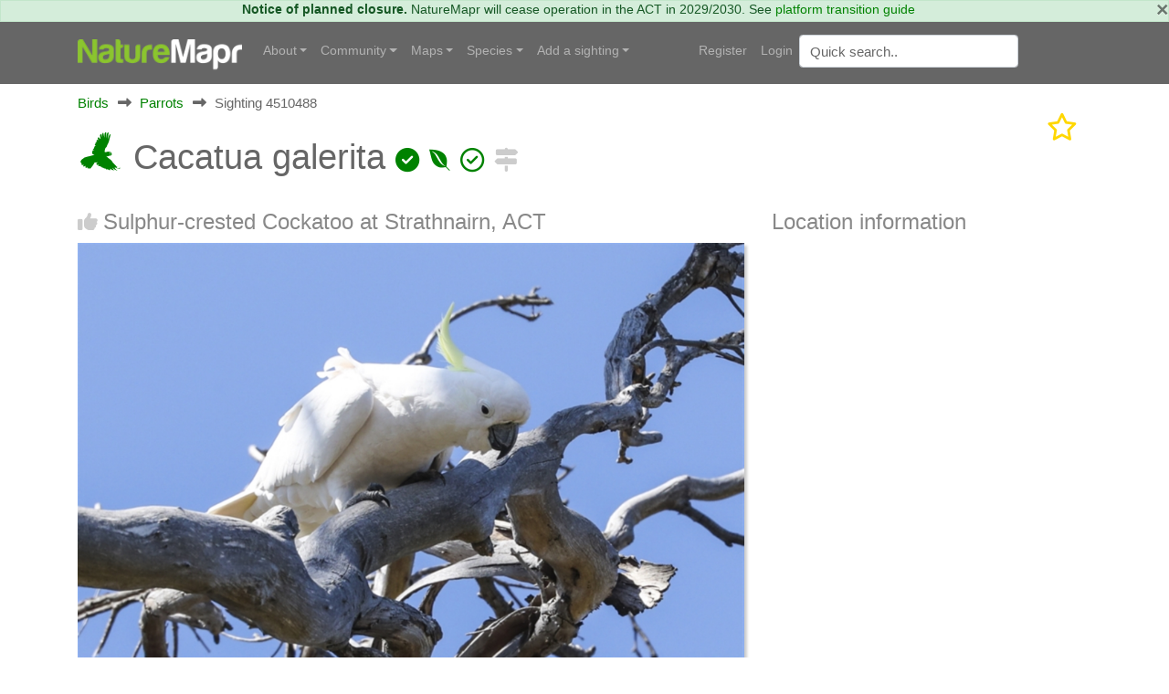

--- FILE ---
content_type: text/html; charset=utf-8
request_url: https://canberra.naturemapr.org/sightings/4510488
body_size: 13112
content:
<!DOCTYPE html>
<html lang="en">
<head prefix="og: http://ogp.me/ns# fb: http://ogp.me/ns/fb#">
    <!-- Google tag (gtag.js) -->
    <script async src="https://www.googletagmanager.com/gtag/js?id=G-SN0TGKDX7N"></script>
    <script>
        window.dataLayer = window.dataLayer || [];
        function gtag() { dataLayer.push(arguments); }
        gtag('js', new Date());

        gtag('config', 'G-SN0TGKDX7N');
    </script>
    <meta charset="utf-8" />
    
    <meta name="viewport" content="width=device-width, initial-scale=1.0">
    <title>Cacatua galerita at Strathnairn, ACT - Canberra &amp; Southern Tablelands</title>
    <link rel="stylesheet" href="https://stackpath.bootstrapcdn.com/bootstrap/4.3.1/css/bootstrap.min.css" crossorigin="anonymous" integrity="sha384-ggOyR0iXCbMQv3Xipma34MD+dH/1fQ784/j6cY/iJTQUOhcWr7x9JvoRxT2MZw1T" />
    <link rel="stylesheet" href="https://cdn.jsdelivr.net/npm/flatpickr/dist/flatpickr.min.css">
    
    
        <link rel="stylesheet" href="/css/site.min.css?v=2dYUKVC4j7Mxmks-emJGKfKFwbG-LrC0kbZBL8WmArc" />
    

    <script type="text/javascript">
        var regionId = 1;
        var currentState = '#dd-state-act';

        function initMap() {
        if (typeof mapsReady == 'function') {
        mapsReady();
        }
        }
    </script>

    <link rel="icon" href="/favicon.ico" />
    <meta name="description" content="Canberra &amp; Southern Tablelands - NatureMapr" />
    <meta property="og:url" content="https://canberra.naturemapr.org/sightings/4510488">
    <meta property="og:title" content="Cacatua galerita at Strathnairn, ACT">
    <meta property="og:description" content="Canberra &amp; Southern Tablelands - NatureMapr">
    <meta property="og:image" content="https://api.naturemapr.org/api/sightings/4510488/images/1?r=1423385938">
</head>
<body>
    

    <div class="alert alert-success alert-data p-md-0" role="alert">
        <button type="button" class="close" data-dismiss="alert">×</button>
            <strong>Notice of planned closure.</strong>
            <span>NatureMapr will cease operation in the ACT in 2029/2030. See <a href="https://naturemapr.org/content/platform-transition-guide">platform transition guide</a></span>
    </div>

    <nav class="d-flex flex-md-column-reverse navbar navbar-expand-md navbar-toggleable-md navbar-dark bg-dark box-shadow normal" data-toggle="affix">
    <div class="container navcontainer">
        <a class="navbar-brand" href="https://naturemapr.org">
            <img src="/img/naturemapr-white.png" class="d-inline-block align-top logo" alt="NatureMapr Australia" title="NatureMapr Australia">
        </a>

        <button class="navbar-toggler" type="button" data-toggle="collapse" data-target=".navbar-collapse" aria-controls="navbarSupportedContent" aria-expanded="false" aria-label="Toggle navigation">
            <span class="navbar-toggler-icon"></span>
        </button>

        <div class="navbar-collapse collapse d-md-inline-flex" id="navbarSupportedExtraContent">
            <ul class="navbar-nav flex-grow-1">
                <li class="nav-item dropdown">
                    <a class="nav-link dropdown-toggle" href="#" id="navbarDropdown" role="button" data-toggle="dropdown" aria-haspopup="true" aria-expanded="false">About</a>
                    <div class="dropdown-menu" aria-labelledby="navbarDropdown">
                        <a class="dropdown-item" href="https://naturemapr.org/content/naturemapr-biodiversity-information-handling">Information handling and data quality</a>
                        <div class="dropdown-divider"></div>
                        <a class="dropdown-item" href="https://naturemapr.org/content/help-and-support">Frequently asked questions</a>
                        <a class="dropdown-item" href="https://naturemapr.org/about/contact">Contact</a>
                    </div>
                </li>

                <li class="nav-item dropdown">
                    <a class="nav-link dropdown-toggle" href="#" id="navbarDropdown" role="button" data-toggle="dropdown" aria-haspopup="true" aria-expanded="false">Community</a>
                    <div class="dropdown-menu" aria-labelledby="navbarDropdown">
                                <a class="dropdown-item " href="/content/cnmcommunitypage">Canberra Nature Map Community &amp; Photos</a>
                                <a class="dropdown-item " href="/content/cnmnewsletterpage">Canberra Nature Map Newsletters</a>
                                <a class="dropdown-item " href="/content/cnmpublications">Publications associated with CNM</a>
                            <div class="dropdown-divider"></div>

                            <a class="dropdown-item " href="/users/contributors">Contributors</a>

                        <a class="dropdown-item " href="/users/moderators">Moderators</a>

                        <div class="dropdown-divider"></div>
                        <a class="dropdown-item " href="https://naturemapr.org/collections">Collections</a>
                            <a class="dropdown-item " href="/announcements">Announcements</a>
                            <a class="dropdown-item " href="/events">Events</a>

                        <div class="dropdown-divider"></div>
                        <a class="dropdown-item " href="/content/roles-and-responsibilities">Roles and responsibilities</a>
                        <a class="dropdown-item " href="/content/moderators">Information for moderators</a>
                    </div>
                </li>
                    <li class="nav-item dropdown">
                        <a class="nav-link dropdown-toggle" href="#" id="navbarDropdown" role="button" data-toggle="dropdown" aria-haspopup="true" aria-expanded="false">Maps</a>
                        <div class="dropdown-menu" aria-labelledby="navbarDropdown">
                            <a class="dropdown-item " href="/locations/maps/national-parks">National parks</a>
                            <a class="dropdown-item " href="/locations/maps/reserves">Reserves</a>
                            <a class="dropdown-item " href="/locations/maps/other-spaces">Other spaces</a>
                            <a class="dropdown-item " href="/locations/maps/rural-land">Rural land</a>
                            <a class="dropdown-item " href="/locations/maps/administrative">Administrative</a>
                        </div>
                    </li>

                <li class="nav-item dropdown">
                    <a class="nav-link dropdown-toggle" href="#" id="navbarDropdown" role="button" data-toggle="dropdown" aria-haspopup="true" aria-expanded="false">Species</a>
                    <ul class="dropdown-menu">
                        <li class="dropdown"><a class="dropdown-item " href="/collections/all?collectiontypeid=16">Priority species</a></li>
                        <div class="dropdown-divider"></div>

                            <a class="dropdown-item " href="/categories/431">
                                <i class="naturemapr nm-plant colour1 pr-1"></i>
                                Plants
                            </a>
                            <a class="dropdown-item " href="/categories/434">
                                <i class="naturemapr nm-dove colour1 pr-1"></i>
                                Birds
                            </a>
                            <a class="dropdown-item " href="/categories/435">
                                <i class="naturemapr nm-bandicoot colour1 pr-1"></i>
                                Mammals
                            </a>
                            <a class="dropdown-item " href="/categories/432">
                                <i class="naturemapr nm-reptile colour1 pr-1"></i>
                                Reptiles and Frogs
                            </a>
                            <a class="dropdown-item " href="/categories/433">
                                <i class="naturemapr nm-butterfly colour1 pr-1"></i>
                                Insects
                            </a>
                            <a class="dropdown-item " href="/categories/2069">
                                <i class="naturemapr nm-spider colour1 pr-1"></i>
                                Spiders
                            </a>
                            <a class="dropdown-item " href="/categories/445">
                                <i class="naturemapr nm-spider colour1 pr-1"></i>
                                Other Arthropods
                            </a>
                            <a class="dropdown-item " href="/categories/1544">
                                <i class="naturemapr nm-peripatus colour1 pr-1"></i>
                                Other Invertebrates
                            </a>
                            <a class="dropdown-item " href="/categories/1696">
                                <i class="naturemapr nm-mushroom colour1 pr-1"></i>
                                Fungi
                            </a>
                            <a class="dropdown-item " href="/categories/436">
                                <i class="naturemapr nm-moss colour1 pr-1"></i>
                                Lichens; Mosses, Liverworts &amp; Hornworts
                            </a>
                            <a class="dropdown-item " href="/categories/2062">
                                <i class="naturemapr nm-lichen colour1 pr-1"></i>
                                Algae, Cyanobacteria, other bacteria and viruses
                            </a>
                            <a class="dropdown-item " href="/categories/2061">
                                <i class="naturemapr nm-lichen colour1 pr-1"></i>
                                Slime Moulds
                            </a>
                            <a class="dropdown-item " href="/categories/2049">
                                <i class="naturemapr nm-naturemapr colour1 pr-1"></i>
                                Fossils &amp; Geological Features
                            </a>
                            <a class="dropdown-item " href="/categories/453">
                                <i class="naturemapr nm-fish colour1 pr-1"></i>
                                Fish
                            </a>
                            <a class="dropdown-item " href="/categories/438">
                                <i class="naturemapr nm-jellyfish colour1 pr-1"></i>
                                Marine Invertebrates
                            </a>
                            <a class="dropdown-item " href="/categories/2052">
                                <i class="naturemapr nm-sea-weed colour1 pr-1"></i>
                                Marine Algae &amp; Seaweeds
                            </a>


                        <div class="dropdown-divider"></div>
                        <a class="dropdown-item " href="https://naturemapr.org/species/updates">Latest taxonomy updates</a>
                    </ul>
                </li>

                <li class="nav-item dropdown">
                    <a class="nav-link dropdown-toggle" href="#" id="navbarDropdown" role="button" data-toggle="dropdown" aria-haspopup="true" aria-expanded="false">Add a sighting</a>
                    <div class="dropdown-menu" aria-labelledby="navbarDropdown">
                        <a class="dropdown-item " href="/sightings/add">+ Add a sighting</a>
                        <a class="dropdown-item " href="https://naturemapr.org/sightings/imports">+ Import sightings</a>
                        <div class="dropdown-divider"></div>
                        <a class="dropdown-item " href="https://naturemapr.org/content/how-to">How to contribute</a>
                        <a class="dropdown-item " href="https://naturemapr.org/content/photography-guide-dslr">DSLR photography guide</a>
                    </div>
                </li>
            </ul>
        </div>

        <div class="navbar-collapse collapse d-md-inline-flex" id="navbarSupportedExtraContent">
            <ul class="navbar-nav">
        <li class="nav-item">
            <a class="nav-link" href="/account/register">Register</a>
        </li>
        <li class="nav-item">
            <a class="nav-link" href="/account/login">Login</a>
        </li>
</ul>

            <form id="QuickSearchForm" name="QuickSearchForm" action="/search" method="post" class="form-inline my-2 my-lg-0">
                <input name="__RequestVerificationToken" type="hidden" value="CfDJ8BDTXtwG1rZIofCGKbGOAazthreaozjc37qLqXtOIoDVwbwLTMi0EoT2Hzq3aN2k4CCrrnSAnsWtbs4yuVB7Rasf0uEQRi7Vh7_jjeVBELWBDo3dW5lySwmZSJEhPYRtB5xLX6C93K7ShfzspitXhNk" />
                <input type="hidden" id="QId" name="QId" />
                <input id="q" name="q" class="form-control mr-sm-2" type="text" placeholder="Quick search" aria-label="Quick search" autocomplete="off">
            </form>
        </div>
    </div>
</nav>

    <div class="container body-content">
        <div id="MainContainer" class="MainContainer">
            

<div class="Breadcrumb">

        <div>

            <a href="/categories/434">Birds</a>
        </div>
        <div>
                <i class="Arrow fas fa-long-arrow-alt-right"></i>

            <a href="/categories/62">Parrots</a>
        </div>

            <div>
                <i class="Arrow fas fa-long-arrow-alt-right"></i>
                <span>Sighting 4510488</span>
            </div>


</div>
<div class="clearfix"></div>

<div class="d-block d-lg-flex">
    
<h1>
        <span id="ScientificNameHolder">
            
    <span class="naturemapr nm-parrot colour1 h1img" title="Parrot"></span>

            Cacatua galerita
            

        <span class="colour1 fas fa-check-circle" title="Not Sensitive"></span>


        <span class="colour1 fab fa-envira" title="Local Native"></span>


        <span class="colour1 far fa-check-circle" title="Non-invasive or negligible"></span>

        </span>

    <span id="SignificantHolder">
    </span>
    <span id="FeatureHolder">
    </span>
    <span id="PinHolder">
    </span>
    <span id="VerifiedByHolder">
    </span>

        <a title="View nearby sightings" href="/sightings/nearby/4510488"><span class="fas fa-signs-post 2x colour2"></span></a>
</h1>
    <div class="ml-auto">
        <div class="d-block d-flex-lg flex-nowrap">
                <a href="/account/login" type="button" class="mr-3">
                    <i class="fa-regular fa-star fa-2x favourited" aria-hidden="true" title="Add to collection"></i>
                </a>

        </div>
    </div>
</div>

<div class="clearfix"></div>

<div class="row">
    <div class="col-lg-8">

        <h3>
            <span id="LikeHolder">
                    <a title="Like this sighting" href="/account/login"><i class="fas fa-thumbs-up"></i></a>

            </span>

Sulphur-crested Cockatoo at Strathnairn, ACT        </h3>


            <div class="SplashHolder GalleryDesktop">
                <a data-gallery="gallery1" data-type="image" data-toggle="lightbox" title="Cacatua galerita" href="https://api.naturemapr.org/api/sightings/4510488/images/1?r=51588">
                    <img class="UserSplash img-fluid" src="https://api.naturemapr.org/api/sightings/4510488/images/1?width=1920&r=51588" alt="Cacatua galerita at Strathnairn, ACT - 17 Sep 2023 11:40 AM" title="Cacatua galerita at Strathnairn, ACT - 17 Sep 2023 11:40 AM" />
                </a>
            </div>
                <div class="Images GalleryDesktop row">
                        <div class="col-xl-3 col-lg-3 col-md-4 col-sm-6 mb-2">
                            <a title="Cacatua galerita" data-gallery="gallery1" data-type="image" data-toggle="lightbox" href="https://api.naturemapr.org/api/sightings/4510488/images/2?width=1920&r=51588">
                                <img src="https://api.naturemapr.org/api/sightings/4510488/images/2?width=240&height=240&r=51588" alt="Cacatua galerita at Strathnairn, ACT - 17 Sep 2023 11:40 AM" title="Cacatua galerita at Strathnairn, ACT - 17 Sep 2023 11:40 AM" />
                            </a>
                        </div>
                    <div class="clearfix"></div>
                </div>
            <div class="SplashHolder GalleryMobile">
                <div class="device">
                    <div class="GenericSwiper swiper-container">
                        <div class="swiper-wrapper">
                                <div class="swiper-slide">
                                    <a href="https://api.naturemapr.org/api/sightings/4510488/images/1?width=1920&r=51588"><img class="mobilebox" src="https://api.naturemapr.org/api/sightings/4510488/images/1?width=300&height=300&r=51588" alt="Cacatua galerita at Strathnairn, ACT - 17 Sep 2023 11:40 AM" title="Cacatua galerita at Strathnairn, ACT - 17 Sep 2023 11:40 AM"></a>
                                </div>
                                <div class="swiper-slide">
                                    <a href="https://api.naturemapr.org/api/sightings/4510488/images/2?width=1920&r=51588"><img class="mobilebox" src="https://api.naturemapr.org/api/sightings/4510488/images/2?width=300&height=300&r=51588" alt="Cacatua galerita at Strathnairn, ACT - 17 Sep 2023 11:40 AM" title="Cacatua galerita at Strathnairn, ACT - 17 Sep 2023 11:40 AM"></a>
                                </div>
                        </div>
                    </div>
                    <div class="pagination"></div>
                </div>
            </div>

            <div>
                    <a class="btn btn-sm btn-secondary float-left" href="/account/login"><i class="fas fa-file-download"></i> Request use of media</a>
            </div>
            <div class="clearfix"></div>

            <h3>Identification history</h3>
            <div id="SightingAuditTrailHolder">
                
    <table class="table audittrail MiniControls">
            <tr class="row">
                <td class="col-md-1">
                        <i class="fas fa-check-circle VerifiedGreen" title="Verified"></i>
                </td>
                <td class="col-md-3" id="CurrentScientificNameHtml">
                        
    <span class="naturemapr nm-parrot colour1 h1img" title="Parrot"></span>

                        <a href="/species/2024">Cacatua galerita</a>
                </td>
                <td class="col-md-2">18 Sep 2023</td>
                <td class="col-md-3">
                    <a href="/users/18517">BelindaWilson</a>
                    
<span class="UserBadges">


        <span class="fas fa-globe VerifiedGreen" title="Verified location expert"></span>




</span>
                </td>
                <td class="col-md-3">
                    <select class="form-control SightingModerateAction" data-sightingid="4510488" data-audittrailid="2888908" data-speciesid="0" data-categoryid="0" data-scientificname="">
                        <option>Moderator actions</option>
                    </select>
                </td>
            </tr>
            <tr class="row">
                <td class="col-md-1">
                        <i class="fas fa-lightbulb" title="Suggestion (probability: 97.6%)"></i>
                </td>
                <td class="col-md-3" id="">
                        
    <span class="naturemapr nm-parrot colour1 h1img" title="Parrot"></span>

                        <a href="/species/2024">Cacatua galerita</a>
                </td>
                <td class="col-md-2">18 Sep 2023</td>
                <td class="col-md-3">
                    <a href="/users/19253">CarbonAI</a>
                    
<span class="UserBadges">

        <span class="fas fa-check-circle VerifiedGreen" title="Verified category expert"></span>



        <span class="fas fa-robot BadgeGold" title="Carbon AI - machine learning based moderator"></span>


</span>
                </td>
                <td class="col-md-3">
                    <select class="form-control SightingModerateAction" data-sightingid="4510488" data-audittrailid="2888904" data-speciesid="2024" data-categoryid="0" data-scientificname="">
                        <option>Moderator actions</option>
                    </select>
                </td>
            </tr>
            <tr class="row">
                <td class="col-md-1">
                        <i class="fas fa-lightbulb" title="Suggestion"></i>
                </td>
                <td class="col-md-3" id="">
                        
    <span class="naturemapr nm-parrot colour1 h1img" title="Parrot"></span>

                        <a href="/species/2024">Cacatua galerita</a>
                </td>
                <td class="col-md-2">18 Sep 2023</td>
                <td class="col-md-3">
                    <a href="/users/17906">AlisonMilton</a>
                    
<span class="UserBadges">

        <span class="fas fa-check-circle VerifiedGreen" title="Verified category expert"></span>


        <span class="naturemapr nm-naturemapr BadgeGold" title="NatureMapr epic contributor - 10,000 plus sightings or 50,000 verifications!"></span>


        <span class="fas fa-trophy BadgeGold" title="Significant sightings"></span>

</span>
                </td>
                <td class="col-md-3">
                    <select class="form-control SightingModerateAction" data-sightingid="4510488" data-audittrailid="2888903" data-speciesid="2024" data-categoryid="0" data-scientificname="">
                        <option>Moderator actions</option>
                    </select>
                </td>
            </tr>
    </table>

            </div>

        <h3>Identify this sighting</h3>
        <hr />

            <p>Please <a href="/account/login">Login</a> or <a href="/account/register">Register</a> to identify this sighting.</p>




        
<a class="simpleanchor" id="Comments"></a>

    <div id="CommentList"></div>
    <h3 class="FirstCommentHeading">Be the first to comment</h3>

<hr />

    <p>Please <a href="/account/login">Login</a> or <a href="/account/register">Register</a> to comment.</p>

<script src="/js/tribute.min.js?v=dRFqjYUe7iOKWupn7vpCT0IMgyW6J1aYmbRgXY4S1dE"></script>
<script>
    var tribute = new Tribute({
        noMatchTemplate: "",
        menuShowMinLength: 2,
        values: function (text, cb) {
            userRemoteSearch(text, users => cb(users));
        },
        lookup: 'username',
        fillAttr: 'username'
    });

    tribute.attach(document.getElementsByName("CommentHtml"));
</script>
    </div>
    <div class="col-lg-4">
            <h3>Location information</h3>

            <iframe width="600"
                    height="450"
                    style="border:0"
                    loading="lazy"
                    allowfullscreen
                    referrerpolicy="no-referrer-when-downgrade"
                    src="https://www.google.com/maps/embed/v1/place?key=AIzaSyBRO6j1r1J6qfpoex9xxPCCMnrJlucmEhA&q=-35.233838%2C148.990367&maptype=satellite&zoom=20&language=en-AU&region=au">
            </iframe>

            <ul class="list-group">
                    <li class="list-group-item">Coordinates <a title="Open in Google Maps" href="http://maps.google.com/maps?t=k&q=loc:-35.233838,148.990367"><span class="badge badge-info">148.990367</span></a><a title="Open in Google Maps" href="http://maps.google.com/maps?t=k&q=loc:-35.233838,148.990367"><span class="badge badge-info">-35.233838</span></a></li>
                        <li class="list-group-item">Altitude <span class="badge badge-info">587.7m</span></li>
                    <li class="list-group-item">
                        Maps
                            <a class="badge badge-info" href="/locations/10072">Ginninderry Conservation Corridor</a>
                        <div class="clearfix"></div>
                    </li>
                    <li class="list-group-item">
                        Places
                            <a class="badge badge-info" href="/locations/12606">Strathnairn, ACT</a>
                        <div class="clearfix"></div>
                    </li>
            </ul>

        <h3>Sighting information</h3>
        <ul class="list-group">
            <li class="list-group-item">
                <span class="badge badge-info" title="Abundance - The number of specimens observed">10</span>
                <span title="Abundance - The number of specimens observed">Abundance</span>
            </li>
                <li class="list-group-item"><span class="badge badge-info" title="Recorded on - The date and time that this sighting was observed">17 Sep 2023 11:40 AM</span> <span title="Recorded on - The date and time that this sighting was recorded, that is, when the photo was actually taken">Recorded on</span></li>
            <li class="list-group-item">
                <a class="badge badge-info" title="Recorded by - The member who recorded this sighting" href="/users/17906">AlisonMilton</a> <span title="Recorded by - The member who recorded this sighting">Recorded by</span>
            </li>
                <li class="list-group-item">
                    <p>Collections</p>
                            <a href="/users/sightings/17906" class="badge badge-info float-left" title="AlisonMilton">AlisonMilton</a>
                            <a href="https://canberra.naturemapr.org" class="badge badge-info float-left" title="Canberra &amp; Southern Tablelands">Canberra &amp; Southern Tablelands</a>
                            <a href="https://naturemapr.org" class="badge badge-info float-left" title="NatureMapr">NatureMapr</a>
                            <a href="/species/sightings/2024" class="badge badge-info float-left" title="Cacatua galerita">Cacatua galerita</a>
                            <a href="/categories/sightings/62" class="badge badge-info float-left" title="Parrots">Parrots</a>
                            <a href="/categories/sightings/434" class="badge badge-info float-left" title="Birds">Birds</a>
                </li>
        </ul>


            <h3>Species information</h3>
            
<ul class="list-group">
    <li class="list-group-item"><a href="/species/2024"><span class="badge badge-info" title="Scientific name - The scientific name of this species">Cacatua galerita</span></a> <span title="Scientific name - The scientific name of this species">Scientific name</span></li>
    <li class="list-group-item"><a href="/species/2024"><span class="badge badge-info" title="Common name - The common name of this species">Sulphur-crested Cockatoo</span></a> <span title="Common name - The common name of this species">Common name</span></li>

        <li class="list-group-item">
            <span class="keyicon float-right colour1 fas fa-check-circle" title="Not Sensitive"></span> <span title="Not Sensitive">Not Sensitive</span>
        </li>

        <li class="list-group-item">
            <span class="keyicon float-right colour4 fab fa-envira" title="Local native"></span> <span title="Local native">Local native</span>
        </li>

        <li class="list-group-item">
            <span class="keyicon float-right colour4 far fa-check-circle" title="Non-invasive or negligible"></span> <span title="Non-invasive or negligible">Non-invasive or negligible</span>
        </li>

        <li class="list-group-item">
                    <span class="badge badge-info" title="Up to 1174m">
                        Up to 1174m
                    </span>
            <span>Recorded at altitude</span>
        </li>


        <li class="list-group-item"><a class="badge badge-info" title="Find out more about this species" href="https://bie.ala.org.au/species/https://biodiversity.org.au/afd/taxa/2c33a1fd-34f4-48ec-9ae6-38b51f2aa7ea">External link</a> <span title="Find out more about this species">More information</span></li>

</ul>

            <h3>Record quality</h3>
            <ul class="list-group">
                    <li class="list-group-item"><i class="fas fa-check-circle colour1"></i> Images or audio</li>

                    <li class="list-group-item"><i class="fas fa-check-circle colour1"></i> More than one media file</li>

                    <li class="list-group-item"><i class="fas fa-check-circle colour1"></i> Verified by an expert moderator</li>

                    <li class="list-group-item"><i class="fas fa-times-circle colour4"></i> Nearby sighting(s) of same species</li>

                    <li class="list-group-item"><i class="fas fa-check-circle colour1"></i> GPS evidence of location</li>

                    <li class="list-group-item"><i class="fas fa-times-circle colour4"></i> Description</li>

                    <li class="list-group-item"><i class="fas fa-times-circle colour4"></i> Additional attributes</li>
            </ul>
    </div>
    <div class="clearfix"></div>
</div>



<div class="modal fade" id="addToCollectionModal" tabindex="-1" role="dialog" aria-labelledby="addToCollectionModalLabel" aria-hidden="true">
    <div class="modal-dialog" role="document">
        <div class="modal-content">
            <div class="modal-header">
                <h5 class="modal-title" id="exampleModalLabel">Collections</h5>
                <button type="button" class="close" data-dismiss="modal" aria-label="Close">
                    <span aria-hidden="true">&times;</span>
                </button>
            </div>
            <div class="modal-body">
                <div id="SightingCollectionListHolder">
                    
    <p>This sighting doesn't belong to any collections.</p>

                </div>
                <div class="row">
                    <div class="col-lg-12">
                            <hr />
                            <h4>Open collections</h4>
                            <p>Add this sighting to a collection:</p>
                            <select id="NewCollectionId" name="NewCollectionId" class="form-control">
                                <option value="0">Please select..</option>
                                    <option value="10825">3/4 C Peregrine Falcons: One World Term 3</option>
                                    <option value="10894">Acacias CBR region</option>
                                    <option value="68548">ACT Dung Beetles</option>
                                    <option value="11053">ACT Peacock Spiders</option>
                                    <option value="20163">Along Wollondilly River in Goulburn</option>
                                    <option value="69487">Angophoras &amp; Corymbias of Shannondale</option>
                                    <option value="11200">Assassin Bugs</option>
                                    <option value="10994">Australian Butterflies</option>
                                    <option value="10313">Australian Ferns</option>
                                    <option value="10870">Bombay Reserve</option>
                                    <option value="10910">Breeding distribution of sulphur-crested cockatoos in the ACT</option>
                                    <option value="44476">Buxton Station Firewise Gardens</option>
                                    <option value="41630">Camden Council - Hook, Line &amp; Measure Submissions</option>
                                    <option value="20732">Canberra Orchids</option>
                                    <option value="44429">Car parks</option>
                                    <option value="11178">Christmas beetles</option>
                                    <option value="21734">Christmas Beetles 2024/25 season</option>
                                    <option value="70244">Christmas Beetles 2025/26</option>
                                    <option value="10160">Class 6 Red, Holy Trinity Primary School</option>
                                    <option value="12178">Contested spider ID&#x27;s</option>
                                    <option value="10167">Cootamundra wattles in AB</option>
                                    <option value="44788">Counting Coppers: join the search for the Purple Copper Butterfly</option>
                                    <option value="11397">Cuckoo Wasps (Chrysididae family)</option>
                                    <option value="20702">Culturally Modified Trees - Ring Trees</option>
                                    <option value="20726">Culturally Modified trees - Scar Trees</option>
                                    <option value="20725">Culturally Modified Trees - Well Trees</option>
                                    <option value="10441">Dacelo</option>
                                    <option value="11544">Debenham St - 2023-12-01</option>
                                    <option value="11539">Debenham St Mawson - 2024-01-06</option>
                                    <option value="11240">Deepwater</option>
                                    <option value="10527">Discussions.</option>
                                    <option value="11380">Dunlop Grassland (DGE) 4 Dec 2023</option>
                                    <option value="69471">Eucalypts of Shannondale</option>
                                    <option value="40849">Exocarpos associations</option>
                                    <option value="11802">Flower Chafers - Cetoniinae</option>
                                    <option value="9907">FNAC Red Hill fauna walk March 2023</option>
                                    <option value="11552">Forster Hill, Bullen Range Nature Reserve</option>
                                    <option value="44044">Fungi ACT</option>
                                    <option value="658">Gang-gang movement study - sightings of identifiable birds</option>
                                    <option value="20820">Glossies in the Mist</option>
                                    <option value="10889">Good Night</option>
                                    <option value="43409">Grasses, sedges &amp; grasslike plants of Shannondale VCA0474arence Valley, NSW</option>
                                    <option value="11241">Great sightings</option>
                                    <option value="44861">Gunning Citizen Science</option>
                                    <option value="68371">Haines</option>
                                    <option value="20028">Hall Village Surrounds</option>
                                    <option value="68144">Hyland</option>
                                    <option value="10067">Illilanga cockroach ID list</option>
                                    <option value="10513">Insects &amp; spiders on Bursaria spinosa - a research project.</option>
                                    <option value="41622">Invasive species, ALA imports sightings</option>
                                    <option value="20264">Jerrabomberra High School</option>
                                    <option value="11538">Jerrabomberra wetlands 2023-12-01</option>
                                    <option value="10502">Keyacris scurra</option>
                                    <option value="11042">Lake G College Surrounds</option>
                                    <option value="44875">Leucism, melanism and other colour mutations in wildlife</option>
                                    <option value="40907">Mistletoe associations</option>
                                    <option value="11167">Monitoring pollenators - The Pinnacle</option>
                                    <option value="11298">Monitoring Pollinators Survey - Black Mountain Peninsula</option>
                                    <option value="11312">Monitoring Pollinators Survey - McQuoids Hill</option>
                                    <option value="41568">Mornington Pensinsula insects</option>
                                    <option value="68043">Mt Tamborine</option>
                                    <option value="20012">My flagged sightings</option>
                                    <option value="69124">My Trip to Far North Queensland in 2025</option>
                                    <option value="11846">Native Bees of Canberra Home Gardens, a research project.</option>
                                    <option value="44546">Nests</option>
                                    <option value="11545">NPA Goanna Project</option>
                                    <option value="10864">Orchids in ACT 2023</option>
                                    <option value="43861">Palms&#x27; taxa across Au and as in NatureMapr taxonomy (incl native and naturalised</option>
                                    <option value="43859">Palms&#x27; taxa across Au and as in NatureMapr taxonomy (incl native and naturalised</option>
                                    <option value="10128">Paten Park Native Nursery seed identification</option>
                                    <option value="10365">Photographic Competition - best collection of primary school class images</option>
                                    <option value="10360">Photographic Competition - best fungi or cryptogram image</option>
                                    <option value="10361">Photographic Competition - best habitat image</option>
                                    <option value="10364">Photographic Competition - best image by 18 year old or younger</option>
                                    <option value="10363">Photographic Competition - best image of a connecting nature connecting people activity</option>
                                    <option value="10359">Photographic Competition - best invertebrate animal image</option>
                                    <option value="10357">Photographic Competition - best plant image</option>
                                    <option value="10358">Photographic Competition - best vertebrate animal image</option>
                                    <option value="10362">Photographic Competition - image of greatest conservation significance</option>
                                    <option value="10838">Point Halloran</option>
                                    <option value="11874">Pollinator Survey - Dawn Crescent Grassland - 2024-02-09</option>
                                    <option value="12053">Pollinator Survey - Jerrabomberra East Offset - 2024-03-01 sightings</option>
                                    <option value="11142">Pteropus poliocephalus at Kangaroo Valley</option>
                                    <option value="44370">Rainforest Plants across Au, including phenology basic info &#x2013;</option>
                                    <option value="657">Red Hill Regenerators Button Wrinklewort Monitoring</option>
                                    <option value="20283">Road kill</option>
                                    <option value="11867">Salticidae notable sightings</option>
                                    <option value="40735">Salticidaes to ID</option>
                                    <option value="70566">Shining Leaf Chafers - Subfamily Rutelinae</option>
                                    <option value="10318">Sightings that need to be resolved.</option>
                                    <option value="42040">Significant Sawfly sightings.</option>
                                    <option value="11374">Special sightings</option>
                                    <option value="11800">spiders for identified</option>
                                    <option value="40700">Spiders to return to (Emma)</option>
                                    <option value="12356">St. John&#x27;s Wort - Major infestations.</option>
                                    <option value="44477">Stonequarry Creek @ Picton</option>
                                    <option value="21729">Stylidium graminifolium sl&#x2013;ss, S. armeria, S. montanum, S. productum ... studies and IDs</option>
                                    <option value="10487">Talking points</option>
                                    <option value="42006">Talmalmo</option>
                                    <option value="68718">Test project</option>
                            </select>
                            <br />
                            <div class="checkbox">
                                <input id="SetCoverPhoto" name="SetCoverPhoto" type="checkbox" value="false">
                                <label class="control-label" for="SetCoverPhoto">Set as collection cover photo?</label>
                            </div>

                        <hr />
                        <h4>Create your own collection</h4>
                        <p>You can create any number of your own collections!</p>
                        <p><a class="btn btn-primary btn-sm" href="/collections/add">Add a new collection</a></p>
                    </div>
                </div>
            </div>
            <div class="modal-footer">
                    <button id="AddToCollectionCancelBtn" type="button" class="btn btn-primary">Cancel</button>
                    <div class="MyLoadBtn">
                        <button id="AddToCollectionSaveBtn" type="button" class="btn btn-primary">
                            <i class="fas fa-spinner fa-spin" style="display:none;"></i> Add to collection
                        </button>
                    </div>
            </div>
        </div>
    </div>
</div>




<div class="modal fade" id="mediaRequestModal" tabindex="-1" role="dialog" aria-labelledby="Request use of image and/or audio media" aria-hidden="true">
    <div class="modal-dialog" role="document">
        <div class="modal-content">
            <div class="modal-header">
                <h5 class="modal-title" id="exampleModalLabel">Request use of image and/or audio media</h5>
                <button type="button" class="close" data-dismiss="modal" aria-label="Close">
                    <span aria-hidden="true">&times;</span>
                </button>
            </div>
            <div class="modal-body initial">
                <p>Describe how you intend to use these images and/or audio files and your request will be sent to the author for consideration.</p>
                <form id="MediaRequestForm" method="post">
                    <input data-val="true" data-val-required="The RecipientUserId field is required." id="RecipientUserId" name="RecipientUserId" type="hidden" value="0" />
                    <input id="MediaRequestSightingId" name="MediaRequestSightingId" type="hidden" value="" />
                    <input id="MediaRequestSurveyId" name="MediaRequestSurveyId" type="hidden" value="" />
                    <textarea class="form-control FullWidth" id="MessageContents" name="MessageContents" placeholder="Details of request" rows="3">
</textarea>
                <input name="__RequestVerificationToken" type="hidden" value="CfDJ8BDTXtwG1rZIofCGKbGOAazthreaozjc37qLqXtOIoDVwbwLTMi0EoT2Hzq3aN2k4CCrrnSAnsWtbs4yuVB7Rasf0uEQRi7Vh7_jjeVBELWBDo3dW5lySwmZSJEhPYRtB5xLX6C93K7ShfzspitXhNk" /></form>
            </div>
            <div class="modal-body submitted" style="display:none;">
                <p><i class="fas fa-check-circle colour1"></i> Your request has been successfully submitted to the author for consideration.</p>
            </div>
            <div class="modal-footer">
                <button type="button" class="btn btn-secondary" data-dismiss="modal">Close</button>
                <button id="MediaRequestBtn" type="submit" class="btn btn-primary">Save</button>
            </div>
        </div>
    </div>
</div>


        </div>
    </div>

    
<div class="MicroFooter Projects">
    <span><strong>829,516</strong> sightings of <strong>23,546</strong> species from <strong>15,237</strong> members</span>
    <br class="d-lg-none" />
    <span><a href="http://creativecommons.org/licenses/by/3.0/au/">CCA 3.0</a>&nbsp;|&nbsp;<a href="/content/privacy">privacy</a></span>
</div>
<div class="MicroFooter Acknowledgement">
    NatureMapr is developed by <a href="https://at3am.au/">at3am IT Pty Ltd</a> and is proudly Australian made
</div>

    <script src="https://cdnjs.cloudflare.com/ajax/libs/jquery/3.3.1/jquery.min.js" crossorigin="anonymous" integrity="sha256-FgpCb/KJQlLNfOu91ta32o/NMZxltwRo8QtmkMRdAu8="></script>
    <script src="https://cdnjs.cloudflare.com/ajax/libs/jqueryui/1.12.1/jquery-ui.min.js" integrity="sha256-KM512VNnjElC30ehFwehXjx1YCHPiQkOPmqnrWtpccM=" crossorigin="anonymous"></script>
    <script src="https://stackpath.bootstrapcdn.com/bootstrap/4.3.1/js/bootstrap.bundle.min.js" crossorigin="anonymous" integrity="sha384-xrRywqdh3PHs8keKZN+8zzc5TX0GRTLCcmivcbNJWm2rs5C8PRhcEn3czEjhAO9o"></script>
    <script src="https://cdn.jsdelivr.net/npm/flatpickr"></script>
    <script src="https://maps.googleapis.com/maps/api/js?key=AIzaSyBRO6j1r1J6qfpoex9xxPCCMnrJlucmEhA&callback=initMap" defer></script>

    
    
        <script src="/js/site.min.js?v=cnOhZKRJhY2-r4l3tdb14MW13zPmf5RaxYYxazDw6h4"></script>
        <script src="/js/maps.min.js?v=z0Ux6NCnydYiwpEHGm0iToj9EuyI1OGxYTBJN5jNxVc" defer></script>
        <script src="/js/tinymce/tinymce.min.js?v=3qBvuOTasIUUU-4J5F4raK7NKS5ol78IIoUq3mRPdbA"></script>
        <script src="https://cdnjs.cloudflare.com/ajax/libs/jquery-validate/1.17.0/jquery.validate.min.js" crossorigin="anonymous" integrity="sha256-F6h55Qw6sweK+t7SiOJX+2bpSAa3b/fnlrVCJvmEj1A="></script>
<script>(window.jQuery && window.jQuery.validator||document.write("\u003Cscript src=\u0022/lib/jquery-validation/dist/jquery.validate.min.js\u0022 crossorigin=\u0022anonymous\u0022 integrity=\u0022sha256-F6h55Qw6sweK\u002Bt7SiOJX\u002B2bpSAa3b/fnlrVCJvmEj1A=\u0022\u003E\u003C/script\u003E"));</script>
        <script src="https://cdnjs.cloudflare.com/ajax/libs/jquery-validation-unobtrusive/3.2.11/jquery.validate.unobtrusive.min.js" crossorigin="anonymous" integrity="sha256-9GycpJnliUjJDVDqP0UEu/bsm9U+3dnQUH8+3W10vkY="></script>
<script>(window.jQuery && window.jQuery.validator && window.jQuery.validator.unobtrusive||document.write("\u003Cscript src=\u0022/lib/jquery-validation-unobtrusive/jquery.validate.unobtrusive.min.js\u0022 crossorigin=\u0022anonymous\u0022 integrity=\u0022sha256-9GycpJnliUjJDVDqP0UEu/bsm9U\u002B3dnQUH8\u002B3W10vkY=\u0022\u003E\u003C/script\u003E"));</script>
    

    
    <script type="text/javascript">
        $(function () {
            initTaxonomySuggestions(regionId);
        });
    </script>

</body>
</html>